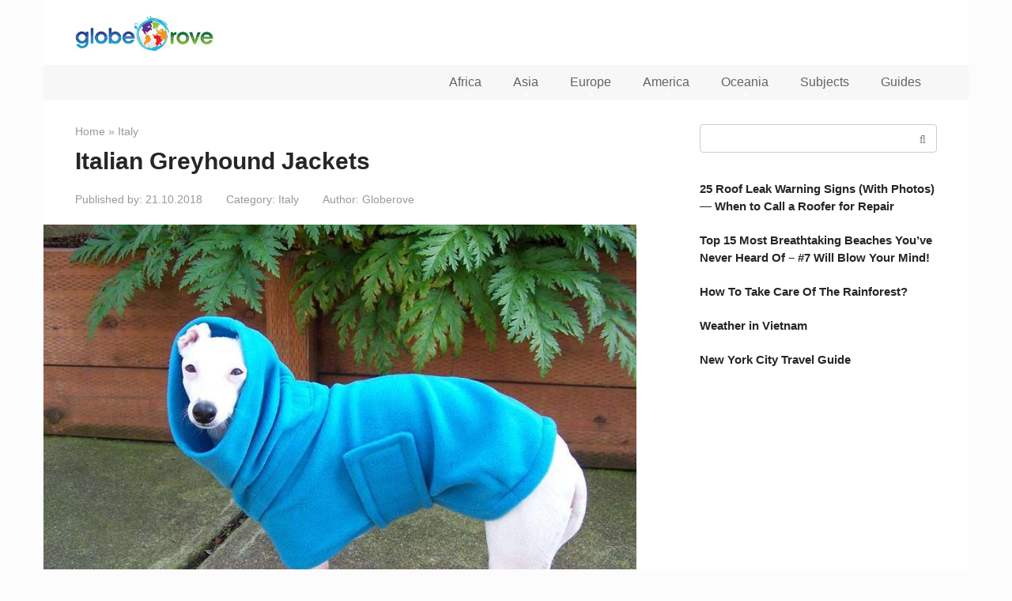

--- FILE ---
content_type: text/html; charset=UTF-8
request_url: https://globerove.com/italy/italian-greyhound-jackets/
body_size: 13306
content:
<!DOCTYPE html> <html lang="en-GB"> <head> <meta charset="UTF-8"> <meta name="viewport" content="width=device-width, initial-scale=1"> <meta name='robots' content='index, follow, max-image-preview:large, max-snippet:-1, max-video-preview:-1'/> <title>Italian Greyhound Jackets &#8226; Globerove.com</title> <meta name="description" content="Why should you get a jacket for your Italian Greyhound? For the same reason you get one for yourself! Keep reading for information on Italian Greyhound"/> <link rel="canonical" href="https://globerove.com/italy/italian-greyhound-jackets/"/> <meta name="twitter:label1" content="Written by"/> <meta name="twitter:data1" content="Globerove"/> <meta name="twitter:label2" content="Estimated reading time"/> <meta name="twitter:data2" content="2 minutes"/> <link rel="alternate" title="oEmbed (JSON)" type="application/json+oembed" href="https://globerove.com/wp-json/oembed/1.0/embed?url=https%3A%2F%2Fgloberove.com%2Fitaly%2Fitalian-greyhound-jackets%2F"/> <link rel="alternate" title="oEmbed (XML)" type="text/xml+oembed" href="https://globerove.com/wp-json/oembed/1.0/embed?url=https%3A%2F%2Fgloberove.com%2Fitaly%2Fitalian-greyhound-jackets%2F&#038;format=xml"/> <style id='wp-img-auto-sizes-contain-inline-css' type='text/css'> img:is([sizes=auto i],[sizes^="auto," i]){contain-intrinsic-size:3000px 1500px} /*# sourceURL=wp-img-auto-sizes-contain-inline-css */ </style> <style id='classic-theme-styles-inline-css' type='text/css'> /*! This file is auto-generated */ .wp-block-button__link{color:#fff;background-color:#32373c;border-radius:9999px;box-shadow:none;text-decoration:none;padding:calc(.667em + 2px) calc(1.333em + 2px);font-size:1.125em}.wp-block-file__button{background:#32373c;color:#fff;text-decoration:none} /*# sourceURL=/wp-includes/css/classic-themes.min.css */ </style> <link rel='stylesheet' id='ab-au-front-css' href='https://globerove.com/wp-content/plugins/ab-automatic-updates/css/front-style.css' media='all'/> <link rel='stylesheet' id='google-fonts-css' href='https://fonts.googleapis.com/css?family=Roboto%3A400%2C400i%2C700&#038;subset=cyrillic&#038;display=swap' media='all'/> <link rel='stylesheet' id='root-style-css' href='https://globerove.com/wp-content/themes/root/assets/css/style.min.css' media='all'/> <script type="text/javascript" src="https://globerove.com/wp-includes/js/jquery/jquery.min.js" id="jquery-core-js"></script> <link rel="https://api.w.org/" href="https://globerove.com/wp-json/"/><link rel="alternate" title="JSON" type="application/json" href="https://globerove.com/wp-json/wp/v2/posts/5938"/><style>.pseudo-clearfy-link { color: #008acf; cursor: pointer;}.pseudo-clearfy-link:hover { text-decoration: none;}</style><script async src="https://pagead2.googlesyndication.com/pagead/js/adsbygoogle.js?client=ca-pub-5324776592618464"
     crossorigin="anonymous"></script><style>.site-logotype {max-width:1000px}.site-logotype img {max-height:100px}.scrolltop {background-color:#cccccc}.scrolltop:after {color:#ffffff}.scrolltop {width:50px}.scrolltop {height:50px}.scrolltop:after {content:"\f077"}.entry-image:not(.entry-image--big) {margin-left:-20px}@media (min-width: 1200px) {.entry-image:not(.entry-image--big) {margin-left:-40px} }body {font-family:"Arial" ,"Helvetica Neue", Helvetica, Arial, sans-serif}@media (min-width: 576px) {body {font-size:17px} }@media (min-width: 576px) {body {line-height:1.5} }.site-title, .site-title a {font-family:"Arial" ,"Helvetica Neue", Helvetica, Arial, sans-serif}@media (min-width: 576px) {.site-title, .site-title a {font-size:28px} }@media (min-width: 576px) {.site-title, .site-title a {line-height:1.1} }.site-description {font-family:"Arial" ,"Helvetica Neue", Helvetica, Arial, sans-serif}@media (min-width: 576px) {.site-description {font-size:16px} }@media (min-width: 576px) {.site-description {line-height:1.5} }.top-menu {font-family:"Roboto" ,"Helvetica Neue", Helvetica, Arial, sans-serif}@media (min-width: 576px) {.top-menu {font-size:16px} }@media (min-width: 576px) {.top-menu {line-height:1.5} }.main-navigation ul li a, .main-navigation ul li .removed-link, .footer-navigation ul li a, .footer-navigation ul li .removed-link{font-family:"Arial" ,"Helvetica Neue", Helvetica, Arial, sans-serif}@media (min-width: 576px) {.main-navigation ul li a, .main-navigation ul li .removed-link, .footer-navigation ul li a, .footer-navigation ul li .removed-link {font-size: 16px} }@media (min-width: 576px) {.main-navigation ul li a, .main-navigation ul li .removed-link, .footer-navigation ul li a, .footer-navigation ul li .removed-link {line-height:1.5} }.h1, h1:not(.site-title) {font-weight:bold;}.h2, h2 {font-weight:bold;}.h3, h3 {font-weight:bold;}.h4, h4 {font-weight:bold;}.h5, h5 {font-weight:bold;}.h6, h6 {font-weight:bold;}.mob-hamburger span, .card-slider__category, .card-slider-container .swiper-pagination-bullet-active, .page-separator, .pagination .current, .pagination a.page-numbers:hover, .entry-content ul > li:before, .entry-content ul:not([class])>li:before, .entry-content ul.wp-block-list>li:before, .home-text ul:not([class])>li:before, .home-text ul.wp-block-list>li:before, .taxonomy-description ul:not([class])>li:before, .taxonomy-description ul.wp-block-list>li:before, .btn, .comment-respond .form-submit input, .contact-form .contact_submit, .page-links__item {background-color:#1b53d6}.spoiler-box, .entry-content ol li:before, .entry-content ol:not([class]) li:before, .entry-content ol.wp-block-list li:before, .home-text ol:not([class]) li:before, .home-text ol.wp-block-list li:before, .taxonomy-description ol:not([class]) li:before, .taxonomy-description ol.wp-block-list li:before, .mob-hamburger, .inp:focus, .search-form__text:focus, .entry-content blockquote:not(.wpremark), .comment-respond .comment-form-author input:focus, .comment-respond .comment-form-author textarea:focus, .comment-respond .comment-form-comment input:focus, .comment-respond .comment-form-comment textarea:focus, .comment-respond .comment-form-email input:focus, .comment-respond .comment-form-email textarea:focus, .comment-respond .comment-form-url input:focus, .comment-respond .comment-form-url textarea:focus {border-color:#1b53d6}.entry-content blockquote:before, .spoiler-box__title:after, .sidebar-navigation .menu-item-has-children:after, .star-rating--score-1:not(.hover) .star-rating-item:nth-child(1), .star-rating--score-2:not(.hover) .star-rating-item:nth-child(1), .star-rating--score-2:not(.hover) .star-rating-item:nth-child(2), .star-rating--score-3:not(.hover) .star-rating-item:nth-child(1), .star-rating--score-3:not(.hover) .star-rating-item:nth-child(2), .star-rating--score-3:not(.hover) .star-rating-item:nth-child(3), .star-rating--score-4:not(.hover) .star-rating-item:nth-child(1), .star-rating--score-4:not(.hover) .star-rating-item:nth-child(2), .star-rating--score-4:not(.hover) .star-rating-item:nth-child(3), .star-rating--score-4:not(.hover) .star-rating-item:nth-child(4), .star-rating--score-5:not(.hover) .star-rating-item:nth-child(1), .star-rating--score-5:not(.hover) .star-rating-item:nth-child(2), .star-rating--score-5:not(.hover) .star-rating-item:nth-child(3), .star-rating--score-5:not(.hover) .star-rating-item:nth-child(4), .star-rating--score-5:not(.hover) .star-rating-item:nth-child(5), .star-rating-item.hover {color:#1b53d6}body {color:#262626}a, .spanlink, .comment-reply-link, .pseudo-link, .root-pseudo-link {color:#262626}a:hover, a:focus, a:active, .spanlink:hover, .comment-reply-link:hover, .pseudo-link:hover {color:#e61313}.site-header {background-color:#ffffff}.site-header {color:#333333}.site-title, .site-title a {color:#1b53d6}.site-description, .site-description a {color:#666666}.top-menu ul li a {color:#333333}.main-navigation, .footer-navigation, .main-navigation ul li .sub-menu, .footer-navigation ul li .sub-menu {background-color:#f7f7f7}.main-navigation ul li a, .main-navigation ul li .removed-link, .footer-navigation ul li a, .footer-navigation ul li .removed-link {color:#636363}.site-content {background-color:#ffffff}.site-footer {background-color:#ffffff}.site-footer {color:#333333}</style><link rel="prefetch" href="https://globerove.com/wp-content/themes/root/fonts/fontawesome-webfont.ttf" as="font" crossorigin><link rel="preload" href="https://globerove.com/wp-content/uploads/2016/11/Italian-Greyhound-Jackets.jpg" as="image" crossorigin><style type="text/css" id="custom-background-css"> body.custom-background { background-color: #fcfcfc; } </style> <script async src="https://www.googletagmanager.com/gtag/js?id=G-Q7KXZK1CLY"></script> <script>
        window.dataLayer = window.dataLayer || [];
        function gtag(){dataLayer.push(arguments);}
        gtag('js', new Date());
        gtag('config', 'G-Q7KXZK1CLY', { 'send_page_view': true });
        </script> <link rel="icon" href="https://globerove.com/wp-content/uploads/2020/01/cropped-world-travel-logoB1-32x32.jpg" sizes="32x32"/> <link rel="icon" href="https://globerove.com/wp-content/uploads/2020/01/cropped-world-travel-logoB1-192x192.jpg" sizes="192x192"/> <link rel="apple-touch-icon" href="https://globerove.com/wp-content/uploads/2020/01/cropped-world-travel-logoB1-180x180.jpg"/> <meta name="msapplication-TileImage" content="https://globerove.com/wp-content/uploads/2020/01/cropped-world-travel-logoB1-270x270.jpg"/> <style type="text/css" id="wp-custom-css"> @media (min-width: 768px) { .entry-content { padding-left: 10px; } } @media (min-width: 1200px) { .content-area { width: 780px; } } .entry-content blockquote.check, .entry-content blockquote.danger, .entry-content blockquote.info, .entry-content blockquote.quote, .entry-content blockquote.warning, .taxonomy-description blockquote.check, .taxonomy-description blockquote.danger, .taxonomy-description blockquote.info, .taxonomy-description blockquote.quote, .taxonomy-description blockquote.warning { margin-left: -50px; } .b-share--post { padding: 20px; margin-bottom: 30px; border: 0px solid; } .entry-rating { margin-bottom: 2em; text-align: center; margin-top: 2em; } .site-branding { padding: 0px 20px 0px 0; } .main-navigation ul li a, .main-navigation ul li .removed-link, .footer-navigation ul li a, .footer-navigation ul li .removed-link { padding: 10px 20px; } #cat { width: 100%; border: 1px solid #d8d8d8; padding: 7px; border-radius: 4px; } body#tinymce.wp-editor { font-family: Arial, "Helvetica Neue", Helvetica, sans-serif; } .footer-info { flex: 1 0 100%; font-size: 70%; text-align: center; } .entry-content ol li::before { width: 34px; height: 34px; } .entry-content ul:not([class]) > li::before, .taxonomy-description ul:not([class]) > li::before { width: 10px; height: 10px; background: #e61313; border-radius: 5px; } .entry-rating { text-align: center; } .star-rating--score-5:not(.hover) .star-rating-item:nth-child(1), .star-rating--score-5:not(.hover) .star-rating-item:nth-child(2), .star-rating--score-5:not(.hover) .star-rating-item:nth-child(3), .star-rating--score-5:not(.hover) .star-rating-item:nth-child(4), .star-rating--score-5:not(.hover) .star-rating-item:nth-child(5) { color: #f2720c; } .star-rating-item.hover { color: #f2720c; } .mob-hamburger { top: 9px; border-color: #2a2a2a; } pre { font-size:0.8em; line-height: 0.8; text-align: right; } .entry-content ol:not([class]) li:before, .taxonomy-description ol:not([class]) li:before { width: 30px; height: 30px; border: 2px solid #e52510; } .entry-image { margin: 0px 30px 15px -20px; float: left; } .wp-caption { margin-bottom: 1.5em !important; } @media (min-width:576px) { .alignleft { float:left; margin:0 25px 15px 0!important } } .entry-content h2, .entry-content h3, .entry-content h4, .entry-content h5, .home-text h2, .home-text h3, .home-text h4, .home-text h5, .taxonomy-description h2, .taxonomy-description h3, .taxonomy-description h4, .taxonomy-description h5 { margin: 1.5em 0 1em; } ins.adsbygoogle[data-ad-status="unfilled"] { display: none !important; } .entry-image { float: unset; } .jps-links.jps-l.jps-prev-wrapper { display: none; } .jps-links.jps-r.n2.jps-next-wrapper { display: block; width: 100%; } .jps_zipper.jps-next, .jps_zipper.jps-prev { padding: 8px 50px; border-radius: 30px !important; font-size: 22px !important; font-weight: bold !important; } .jps-wrap-content, .jps-wrap-content .jps-the-content, .jps-wrap-content .jps-the-content nav.jps-slider-nav, .jps-wrap-content .jps-the-content .jps-content { padding-bottom: 30px; padding-top: 30px; } .jps-next.jps_zipper { display: block; } .jps_zipper.jps-next:hover, .jps_zipper.jps-prev:hover { background-color: #000 !important; border: 1px solid #fff !important; } .jps-slider-nav > a.jps-links { width: 100% !important; } .jps-wrap-content, .jps-wrap-content .jps-the-content, .jps-wrap-content .jps-the-content nav.jps-slider-nav, .jps-wrap-content .jps-the-content .jps-content { padding-top: 0px; } .entry-excerpt { display: none; } .jps-slide-count { padding-bottom: 30px; display: block!important; } .jps-slide-count { font-size: 24px!important; font-weight: 700!important; } .jps-slide-count .jps_oo { font-size: 24px!important; font-style: normal!important; font-weight: 700!important; margin: 0 4px!important; } .jps_page_label { font-size: 22px; padding-right: 5px; } .jps-bottom-nav.jps-slider-nav { border-top: 0px solid #eee!important; } .mob-hamburger span, .card-slider__category, .card-slider-container .swiper-pagination-bullet-active, .page-separator, .pagination .current, .pagination a.page-numbers:hover, .entry-content ul > li:before, .entry-content ul:not([class])>li:before, .taxonomy-description ul:not([class])>li:before, .btn, .comment-respond .form-submit input, .contact-form .contact_submit, .page-links__item { background-color: #ececec; } .page-separator { height: 1px; } .jps_zipper.jps-next, .jps_zipper.jps-prev, .jps_zipper .jps-slide-count .jps_cc, .jps_zipper .jps-slide-count .jps_tt { background-color: #ff4100!important; color: #fff !important; } .jps-prev.jps_zipper { display: none !important; } .post-page-numbers.jps-next-wrapper { width: 100%; } nav.jps-slider-nav.jps-bb.jps-bottom-nav.jps-clearfix.jps_zipper.jps-2 { padding-top: 20px !important; padding-bottom: 40px !important; } @media (min-width: 992px) { .site-logotype { float: left; margin-left: 0; margin: 20px 20px 10px 0px; max-width: 180px !important; } } @media (min-width: 992px) { #site-navigation.main-navigation .main-navigation-inner{ display: flex !important; align-items: center; width: 100% !important; } #site-navigation.main-navigation .menu-top_menu-container{ display: flex !important; flex: 1 1 auto !important; justify-content: flex-end !important; width: 100% !important; } #site-navigation.main-navigation ul#header_menu{ display: flex !important; justify-content: flex-end !important; width: 100% !important; margin: 0 !important; padding: 0 !important; } #site-navigation.main-navigation ul#header_menu > li{ float: none !important; } } @media (min-width: 992px) { .footer-navigation .main-navigation-inner{ display: flex !important; justify-content: flex-end !important; width: 100% !important; } .footer-navigation .menu-bottom_menu-container{ display: flex !important; justify-content: flex-end !important; width: 100% !important; } .footer-navigation ul#footer_menu{ display: flex !important; justify-content: flex-end !important; align-items: center !important; width: 100% !important; margin: 0 !important; padding: 0 !important; gap: 18px; } .footer-navigation ul#footer_menu > li{ float: none !important; } } .entry-content img { display:block; max-width:100%; height:auto; margin:0 auto 14px; } @media (min-width: 992px){ .entry-content img{ width:100%; max-width: 980px; height: 62vh; object-fit: cover; object-position: center; } } /* Mobile only */ @media (max-width: 767px) { .site-logotype { max-width: 180px; margin-top: 20px; margin-bottom: 0px; } .mob-hamburger { top: 30px; border-color: #3333331a; } .entry-title { font-size: 22px; } } body.sidebar-none .entry-content { max-width: 770px; } </style> <style id='global-styles-inline-css' type='text/css'>
:root{--wp--preset--aspect-ratio--square: 1;--wp--preset--aspect-ratio--4-3: 4/3;--wp--preset--aspect-ratio--3-4: 3/4;--wp--preset--aspect-ratio--3-2: 3/2;--wp--preset--aspect-ratio--2-3: 2/3;--wp--preset--aspect-ratio--16-9: 16/9;--wp--preset--aspect-ratio--9-16: 9/16;--wp--preset--color--black: #000000;--wp--preset--color--cyan-bluish-gray: #abb8c3;--wp--preset--color--white: #ffffff;--wp--preset--color--pale-pink: #f78da7;--wp--preset--color--vivid-red: #cf2e2e;--wp--preset--color--luminous-vivid-orange: #ff6900;--wp--preset--color--luminous-vivid-amber: #fcb900;--wp--preset--color--light-green-cyan: #7bdcb5;--wp--preset--color--vivid-green-cyan: #00d084;--wp--preset--color--pale-cyan-blue: #8ed1fc;--wp--preset--color--vivid-cyan-blue: #0693e3;--wp--preset--color--vivid-purple: #9b51e0;--wp--preset--gradient--vivid-cyan-blue-to-vivid-purple: linear-gradient(135deg,rgb(6,147,227) 0%,rgb(155,81,224) 100%);--wp--preset--gradient--light-green-cyan-to-vivid-green-cyan: linear-gradient(135deg,rgb(122,220,180) 0%,rgb(0,208,130) 100%);--wp--preset--gradient--luminous-vivid-amber-to-luminous-vivid-orange: linear-gradient(135deg,rgb(252,185,0) 0%,rgb(255,105,0) 100%);--wp--preset--gradient--luminous-vivid-orange-to-vivid-red: linear-gradient(135deg,rgb(255,105,0) 0%,rgb(207,46,46) 100%);--wp--preset--gradient--very-light-gray-to-cyan-bluish-gray: linear-gradient(135deg,rgb(238,238,238) 0%,rgb(169,184,195) 100%);--wp--preset--gradient--cool-to-warm-spectrum: linear-gradient(135deg,rgb(74,234,220) 0%,rgb(151,120,209) 20%,rgb(207,42,186) 40%,rgb(238,44,130) 60%,rgb(251,105,98) 80%,rgb(254,248,76) 100%);--wp--preset--gradient--blush-light-purple: linear-gradient(135deg,rgb(255,206,236) 0%,rgb(152,150,240) 100%);--wp--preset--gradient--blush-bordeaux: linear-gradient(135deg,rgb(254,205,165) 0%,rgb(254,45,45) 50%,rgb(107,0,62) 100%);--wp--preset--gradient--luminous-dusk: linear-gradient(135deg,rgb(255,203,112) 0%,rgb(199,81,192) 50%,rgb(65,88,208) 100%);--wp--preset--gradient--pale-ocean: linear-gradient(135deg,rgb(255,245,203) 0%,rgb(182,227,212) 50%,rgb(51,167,181) 100%);--wp--preset--gradient--electric-grass: linear-gradient(135deg,rgb(202,248,128) 0%,rgb(113,206,126) 100%);--wp--preset--gradient--midnight: linear-gradient(135deg,rgb(2,3,129) 0%,rgb(40,116,252) 100%);--wp--preset--font-size--small: 13px;--wp--preset--font-size--medium: 20px;--wp--preset--font-size--large: 36px;--wp--preset--font-size--x-large: 42px;--wp--preset--spacing--20: 0.44rem;--wp--preset--spacing--30: 0.67rem;--wp--preset--spacing--40: 1rem;--wp--preset--spacing--50: 1.5rem;--wp--preset--spacing--60: 2.25rem;--wp--preset--spacing--70: 3.38rem;--wp--preset--spacing--80: 5.06rem;--wp--preset--shadow--natural: 6px 6px 9px rgba(0, 0, 0, 0.2);--wp--preset--shadow--deep: 12px 12px 50px rgba(0, 0, 0, 0.4);--wp--preset--shadow--sharp: 6px 6px 0px rgba(0, 0, 0, 0.2);--wp--preset--shadow--outlined: 6px 6px 0px -3px rgb(255, 255, 255), 6px 6px rgb(0, 0, 0);--wp--preset--shadow--crisp: 6px 6px 0px rgb(0, 0, 0);}:where(.is-layout-flex){gap: 0.5em;}:where(.is-layout-grid){gap: 0.5em;}body .is-layout-flex{display: flex;}.is-layout-flex{flex-wrap: wrap;align-items: center;}.is-layout-flex > :is(*, div){margin: 0;}body .is-layout-grid{display: grid;}.is-layout-grid > :is(*, div){margin: 0;}:where(.wp-block-columns.is-layout-flex){gap: 2em;}:where(.wp-block-columns.is-layout-grid){gap: 2em;}:where(.wp-block-post-template.is-layout-flex){gap: 1.25em;}:where(.wp-block-post-template.is-layout-grid){gap: 1.25em;}.has-black-color{color: var(--wp--preset--color--black) !important;}.has-cyan-bluish-gray-color{color: var(--wp--preset--color--cyan-bluish-gray) !important;}.has-white-color{color: var(--wp--preset--color--white) !important;}.has-pale-pink-color{color: var(--wp--preset--color--pale-pink) !important;}.has-vivid-red-color{color: var(--wp--preset--color--vivid-red) !important;}.has-luminous-vivid-orange-color{color: var(--wp--preset--color--luminous-vivid-orange) !important;}.has-luminous-vivid-amber-color{color: var(--wp--preset--color--luminous-vivid-amber) !important;}.has-light-green-cyan-color{color: var(--wp--preset--color--light-green-cyan) !important;}.has-vivid-green-cyan-color{color: var(--wp--preset--color--vivid-green-cyan) !important;}.has-pale-cyan-blue-color{color: var(--wp--preset--color--pale-cyan-blue) !important;}.has-vivid-cyan-blue-color{color: var(--wp--preset--color--vivid-cyan-blue) !important;}.has-vivid-purple-color{color: var(--wp--preset--color--vivid-purple) !important;}.has-black-background-color{background-color: var(--wp--preset--color--black) !important;}.has-cyan-bluish-gray-background-color{background-color: var(--wp--preset--color--cyan-bluish-gray) !important;}.has-white-background-color{background-color: var(--wp--preset--color--white) !important;}.has-pale-pink-background-color{background-color: var(--wp--preset--color--pale-pink) !important;}.has-vivid-red-background-color{background-color: var(--wp--preset--color--vivid-red) !important;}.has-luminous-vivid-orange-background-color{background-color: var(--wp--preset--color--luminous-vivid-orange) !important;}.has-luminous-vivid-amber-background-color{background-color: var(--wp--preset--color--luminous-vivid-amber) !important;}.has-light-green-cyan-background-color{background-color: var(--wp--preset--color--light-green-cyan) !important;}.has-vivid-green-cyan-background-color{background-color: var(--wp--preset--color--vivid-green-cyan) !important;}.has-pale-cyan-blue-background-color{background-color: var(--wp--preset--color--pale-cyan-blue) !important;}.has-vivid-cyan-blue-background-color{background-color: var(--wp--preset--color--vivid-cyan-blue) !important;}.has-vivid-purple-background-color{background-color: var(--wp--preset--color--vivid-purple) !important;}.has-black-border-color{border-color: var(--wp--preset--color--black) !important;}.has-cyan-bluish-gray-border-color{border-color: var(--wp--preset--color--cyan-bluish-gray) !important;}.has-white-border-color{border-color: var(--wp--preset--color--white) !important;}.has-pale-pink-border-color{border-color: var(--wp--preset--color--pale-pink) !important;}.has-vivid-red-border-color{border-color: var(--wp--preset--color--vivid-red) !important;}.has-luminous-vivid-orange-border-color{border-color: var(--wp--preset--color--luminous-vivid-orange) !important;}.has-luminous-vivid-amber-border-color{border-color: var(--wp--preset--color--luminous-vivid-amber) !important;}.has-light-green-cyan-border-color{border-color: var(--wp--preset--color--light-green-cyan) !important;}.has-vivid-green-cyan-border-color{border-color: var(--wp--preset--color--vivid-green-cyan) !important;}.has-pale-cyan-blue-border-color{border-color: var(--wp--preset--color--pale-cyan-blue) !important;}.has-vivid-cyan-blue-border-color{border-color: var(--wp--preset--color--vivid-cyan-blue) !important;}.has-vivid-purple-border-color{border-color: var(--wp--preset--color--vivid-purple) !important;}.has-vivid-cyan-blue-to-vivid-purple-gradient-background{background: var(--wp--preset--gradient--vivid-cyan-blue-to-vivid-purple) !important;}.has-light-green-cyan-to-vivid-green-cyan-gradient-background{background: var(--wp--preset--gradient--light-green-cyan-to-vivid-green-cyan) !important;}.has-luminous-vivid-amber-to-luminous-vivid-orange-gradient-background{background: var(--wp--preset--gradient--luminous-vivid-amber-to-luminous-vivid-orange) !important;}.has-luminous-vivid-orange-to-vivid-red-gradient-background{background: var(--wp--preset--gradient--luminous-vivid-orange-to-vivid-red) !important;}.has-very-light-gray-to-cyan-bluish-gray-gradient-background{background: var(--wp--preset--gradient--very-light-gray-to-cyan-bluish-gray) !important;}.has-cool-to-warm-spectrum-gradient-background{background: var(--wp--preset--gradient--cool-to-warm-spectrum) !important;}.has-blush-light-purple-gradient-background{background: var(--wp--preset--gradient--blush-light-purple) !important;}.has-blush-bordeaux-gradient-background{background: var(--wp--preset--gradient--blush-bordeaux) !important;}.has-luminous-dusk-gradient-background{background: var(--wp--preset--gradient--luminous-dusk) !important;}.has-pale-ocean-gradient-background{background: var(--wp--preset--gradient--pale-ocean) !important;}.has-electric-grass-gradient-background{background: var(--wp--preset--gradient--electric-grass) !important;}.has-midnight-gradient-background{background: var(--wp--preset--gradient--midnight) !important;}.has-small-font-size{font-size: var(--wp--preset--font-size--small) !important;}.has-medium-font-size{font-size: var(--wp--preset--font-size--medium) !important;}.has-large-font-size{font-size: var(--wp--preset--font-size--large) !important;}.has-x-large-font-size{font-size: var(--wp--preset--font-size--x-large) !important;}
/*# sourceURL=global-styles-inline-css */
</style>
</head> <body class="wp-singular post-template-default single single-post postid-5938 single-format-standard custom-background wp-theme-root "> <div id="page" class="site"> <a class="skip-link screen-reader-text" href="#main"><!--noindex-->Skip to content<!--/noindex--></a> <header id="masthead" class="site-header container" itemscope itemtype="http://schema.org/WPHeader"> <div class="site-header-inner "> <div class="site-branding"> <div class="site-logotype"><a href="https://globerove.com/"><img src="https://globerove.com/wp-content/uploads/2020/01/world-travel-guide.jpg" width="293" height="74" alt="Globerove.com"></a></div> </div><!-- .site-branding --> <div class="mob-hamburger"><span></span></div> </div><!--.site-header-inner--> </header><!-- #masthead --> <nav id="site-navigation" class="main-navigation container" itemscope itemtype="http://schema.org/SiteNavigationElement"> <div class="main-navigation-inner container"> <div class="menu-top_menu-container"><ul id="header_menu" class="menu"><li id="menu-item-16147" class="menu-item menu-item-type-taxonomy menu-item-object-category menu-item-has-children menu-item-16147"><a href="https://globerove.com/africa/">Africa</a> <ul class="sub-menu"> <li id="menu-item-10902" class="menu-item menu-item-type-taxonomy menu-item-object-category menu-item-10902"><a href="https://globerove.com/algeria/">Algeria</a></li> <li id="menu-item-10903" class="menu-item menu-item-type-taxonomy menu-item-object-category menu-item-10903"><a href="https://globerove.com/egypt/">Egypt</a></li> <li id="menu-item-16148" class="menu-item menu-item-type-taxonomy menu-item-object-category menu-item-16148"><a href="https://globerove.com/ghana/">Ghana</a></li> <li id="menu-item-10904" class="menu-item menu-item-type-taxonomy menu-item-object-category menu-item-10904"><a href="https://globerove.com/south-africa/">South Africa</a></li> </ul> </li> <li id="menu-item-10906" class="menu-item menu-item-type-custom menu-item-object-custom menu-item-has-children menu-item-10906"><a>Asia</a> <ul class="sub-menu"> <li id="menu-item-11023" class="menu-item menu-item-type-custom menu-item-object-custom menu-item-has-children menu-item-11023"><a>Asia A-J</a> <ul class="sub-menu"> <li id="menu-item-10907" class="menu-item menu-item-type-taxonomy menu-item-object-category menu-item-10907"><a href="https://globerove.com/afghanistan/">Afghanistan</a></li> <li id="menu-item-10908" class="menu-item menu-item-type-taxonomy menu-item-object-category menu-item-10908"><a href="https://globerove.com/burma/">Burma</a></li> <li id="menu-item-10946" class="menu-item menu-item-type-taxonomy menu-item-object-category menu-item-10946"><a href="https://globerove.com/cambodia/">Cambodia</a></li> <li id="menu-item-10947" class="menu-item menu-item-type-taxonomy menu-item-object-category menu-item-10947"><a href="https://globerove.com/china/">China</a></li> <li id="menu-item-10948" class="menu-item menu-item-type-taxonomy menu-item-object-category menu-item-10948"><a href="https://globerove.com/india/">India</a></li> <li id="menu-item-16619" class="menu-item menu-item-type-taxonomy menu-item-object-category menu-item-16619"><a href="https://globerove.com/indonesia/">Indonesia</a></li> <li id="menu-item-10949" class="menu-item menu-item-type-taxonomy menu-item-object-category menu-item-10949"><a href="https://globerove.com/iran/">Iran</a></li> <li id="menu-item-10950" class="menu-item menu-item-type-taxonomy menu-item-object-category menu-item-10950"><a href="https://globerove.com/japan/">Japan</a></li> </ul> </li> <li id="menu-item-11024" class="menu-item menu-item-type-custom menu-item-object-custom menu-item-has-children menu-item-11024"><a>Asia K-Z</a> <ul class="sub-menu"> <li id="menu-item-10952" class="menu-item menu-item-type-taxonomy menu-item-object-category menu-item-10952"><a href="https://globerove.com/nepal/">Nepal</a></li> <li id="menu-item-10953" class="menu-item menu-item-type-taxonomy menu-item-object-category menu-item-10953"><a href="https://globerove.com/pakistan/">Pakistan</a></li> <li id="menu-item-10954" class="menu-item menu-item-type-taxonomy menu-item-object-category menu-item-10954"><a href="https://globerove.com/south-korea/">South Korea</a></li> <li id="menu-item-10955" class="menu-item menu-item-type-taxonomy menu-item-object-category menu-item-10955"><a href="https://globerove.com/thailand/">Thailand</a></li> <li id="menu-item-10956" class="menu-item menu-item-type-taxonomy menu-item-object-category menu-item-10956"><a href="https://globerove.com/turkey/">Turkey</a></li> <li id="menu-item-17158" class="menu-item menu-item-type-taxonomy menu-item-object-category menu-item-17158"><a href="https://globerove.com/vietnam/">Vietnam</a></li> </ul> </li> </ul> </li> <li id="menu-item-10957" class="menu-item menu-item-type-custom menu-item-object-custom menu-item-has-children menu-item-10957"><a>Europe</a> <ul class="sub-menu"> <li id="menu-item-11021" class="menu-item menu-item-type-custom menu-item-object-custom menu-item-has-children menu-item-11021"><a>Europe A-H</a> <ul class="sub-menu"> <li id="menu-item-16851" class="menu-item menu-item-type-taxonomy menu-item-object-category menu-item-16851"><a href="https://globerove.com/andorra/">Andorra</a></li> <li id="menu-item-10959" class="menu-item menu-item-type-taxonomy menu-item-object-category menu-item-10959"><a href="https://globerove.com/austria/">Austria</a></li> <li id="menu-item-10960" class="menu-item menu-item-type-taxonomy menu-item-object-category menu-item-10960"><a href="https://globerove.com/belgium/">Belgium</a></li> <li id="menu-item-10961" class="menu-item menu-item-type-taxonomy menu-item-object-category menu-item-10961"><a href="https://globerove.com/bulgaria/">Bulgaria</a></li> <li id="menu-item-10962" class="menu-item menu-item-type-taxonomy menu-item-object-category menu-item-10962"><a href="https://globerove.com/croatia/">Croatia</a></li> <li id="menu-item-10963" class="menu-item menu-item-type-taxonomy menu-item-object-category menu-item-10963"><a href="https://globerove.com/cyprus/">Cyprus</a></li> <li id="menu-item-10964" class="menu-item menu-item-type-taxonomy menu-item-object-category menu-item-10964"><a href="https://globerove.com/denmark/">Denmark</a></li> <li id="menu-item-10965" class="menu-item menu-item-type-taxonomy menu-item-object-category menu-item-10965"><a href="https://globerove.com/england/">England</a></li> <li id="menu-item-10966" class="menu-item menu-item-type-taxonomy menu-item-object-category menu-item-10966"><a href="https://globerove.com/france/">France</a></li> <li id="menu-item-10967" class="menu-item menu-item-type-taxonomy menu-item-object-category menu-item-10967"><a href="https://globerove.com/germany/">Germany</a></li> <li id="menu-item-10968" class="menu-item menu-item-type-taxonomy menu-item-object-category menu-item-10968"><a href="https://globerove.com/greece/">Greece</a></li> <li id="menu-item-10969" class="menu-item menu-item-type-taxonomy menu-item-object-category menu-item-10969"><a href="https://globerove.com/hungary/">Hungary</a></li> </ul> </li> <li id="menu-item-11022" class="menu-item menu-item-type-custom menu-item-object-custom menu-item-has-children menu-item-11022"><a>Europe I-Z</a> <ul class="sub-menu"> <li id="menu-item-10971" class="menu-item menu-item-type-taxonomy menu-item-object-category menu-item-10971"><a href="https://globerove.com/iceland/">Iceland</a></li> <li id="menu-item-10972" class="menu-item menu-item-type-taxonomy menu-item-object-category menu-item-10972"><a href="https://globerove.com/ireland/">Ireland</a></li> <li id="menu-item-10973" class="menu-item menu-item-type-taxonomy menu-item-object-category current-post-ancestor current-menu-parent current-post-parent menu-item-10973"><a href="https://globerove.com/italy/">Italy</a></li> <li id="menu-item-10974" class="menu-item menu-item-type-taxonomy menu-item-object-category menu-item-10974"><a href="https://globerove.com/norway/">Norway</a></li> <li id="menu-item-10975" class="menu-item menu-item-type-taxonomy menu-item-object-category menu-item-10975"><a href="https://globerove.com/portugal/">Portugal</a></li> <li id="menu-item-10976" class="menu-item menu-item-type-taxonomy menu-item-object-category menu-item-10976"><a href="https://globerove.com/russia/">Russia</a></li> <li id="menu-item-10977" class="menu-item menu-item-type-taxonomy menu-item-object-category menu-item-10977"><a href="https://globerove.com/spain/">Spain</a></li> <li id="menu-item-10978" class="menu-item menu-item-type-taxonomy menu-item-object-category menu-item-10978"><a href="https://globerove.com/sweden/">Sweden</a></li> <li id="menu-item-10979" class="menu-item menu-item-type-taxonomy menu-item-object-category menu-item-10979"><a href="https://globerove.com/switzerland/">Switzerland</a></li> <li id="menu-item-10980" class="menu-item menu-item-type-taxonomy menu-item-object-category menu-item-10980"><a href="https://globerove.com/wales/">Wales</a></li> </ul> </li> </ul> </li> <li id="menu-item-11025" class="menu-item menu-item-type-custom menu-item-object-custom menu-item-has-children menu-item-11025"><a>America</a> <ul class="sub-menu"> <li id="menu-item-10981" class="menu-item menu-item-type-custom menu-item-object-custom menu-item-has-children menu-item-10981"><a>North America</a> <ul class="sub-menu"> <li id="menu-item-10982" class="menu-item menu-item-type-taxonomy menu-item-object-category menu-item-10982"><a href="https://globerove.com/bahamas/">Bahamas</a></li> <li id="menu-item-10983" class="menu-item menu-item-type-taxonomy menu-item-object-category menu-item-10983"><a href="https://globerove.com/canada/">Canada</a></li> <li id="menu-item-10984" class="menu-item menu-item-type-taxonomy menu-item-object-category menu-item-10984"><a href="https://globerove.com/costarica/">Costa Rica</a></li> <li id="menu-item-10985" class="menu-item menu-item-type-taxonomy menu-item-object-category menu-item-10985"><a href="https://globerove.com/cuba/">Cuba</a></li> <li id="menu-item-10986" class="menu-item menu-item-type-taxonomy menu-item-object-category menu-item-10986"><a href="https://globerove.com/jamaica/">Jamaica</a></li> <li id="menu-item-10987" class="menu-item menu-item-type-taxonomy menu-item-object-category menu-item-10987"><a href="https://globerove.com/mexico/">Mexico</a></li> <li id="menu-item-10988" class="menu-item menu-item-type-taxonomy menu-item-object-category menu-item-10988"><a href="https://globerove.com/usa/">USA</a></li> </ul> </li> <li id="menu-item-10989" class="menu-item menu-item-type-custom menu-item-object-custom menu-item-has-children menu-item-10989"><a>South America</a> <ul class="sub-menu"> <li id="menu-item-10990" class="menu-item menu-item-type-taxonomy menu-item-object-category menu-item-10990"><a href="https://globerove.com/argentina/">Argentina</a></li> <li id="menu-item-10991" class="menu-item menu-item-type-taxonomy menu-item-object-category menu-item-10991"><a href="https://globerove.com/brazil/">Brazil</a></li> <li id="menu-item-10992" class="menu-item menu-item-type-taxonomy menu-item-object-category menu-item-10992"><a href="https://globerove.com/chile/">Chile</a></li> <li id="menu-item-10993" class="menu-item menu-item-type-taxonomy menu-item-object-category menu-item-10993"><a href="https://globerove.com/colombia/">Colombia</a></li> <li id="menu-item-10994" class="menu-item menu-item-type-taxonomy menu-item-object-category menu-item-10994"><a href="https://globerove.com/peru/">Peru</a></li> </ul> </li> </ul> </li> <li id="menu-item-10995" class="menu-item menu-item-type-custom menu-item-object-custom menu-item-has-children menu-item-10995"><a>Oceania</a> <ul class="sub-menu"> <li id="menu-item-10996" class="menu-item menu-item-type-taxonomy menu-item-object-category menu-item-10996"><a href="https://globerove.com/australia/">Australia</a></li> <li id="menu-item-16066" class="menu-item menu-item-type-taxonomy menu-item-object-category menu-item-16066"><a href="https://globerove.com/antarctica/">Antarctica</a></li> </ul> </li> <li id="menu-item-11020" class="menu-item menu-item-type-custom menu-item-object-custom menu-item-has-children menu-item-11020"><a>Subjects</a> <ul class="sub-menu"> <li id="menu-item-11026" class="menu-item menu-item-type-taxonomy menu-item-object-category current-post-ancestor menu-item-has-children menu-item-11026"><a href="https://globerove.com/animals/">Animals</a> <ul class="sub-menu"> <li id="menu-item-11027" class="menu-item menu-item-type-taxonomy menu-item-object-category menu-item-11027"><a href="https://globerove.com/animals/birds/">Birds</a></li> <li id="menu-item-11028" class="menu-item menu-item-type-taxonomy menu-item-object-category current-post-ancestor current-menu-parent current-post-parent menu-item-11028"><a href="https://globerove.com/animals/dogs/">Dogs</a></li> </ul> </li> <li id="menu-item-11119" class="menu-item menu-item-type-taxonomy menu-item-object-category menu-item-has-children menu-item-11119"><a href="https://globerove.com/collectables/">Collectables</a> <ul class="sub-menu"> <li id="menu-item-11078" class="menu-item menu-item-type-taxonomy menu-item-object-category menu-item-11078"><a href="https://globerove.com/collectables/antiques/">Antiques</a></li> <li id="menu-item-11101" class="menu-item menu-item-type-taxonomy menu-item-object-category menu-item-11101"><a href="https://globerove.com/autos/">Autos</a></li> <li id="menu-item-11112" class="menu-item menu-item-type-taxonomy menu-item-object-category menu-item-11112"><a href="https://globerove.com/coins/">Coins</a></li> <li id="menu-item-11114" class="menu-item menu-item-type-taxonomy menu-item-object-category menu-item-11114"><a href="https://globerove.com/jewelry/">Jewelry</a></li> <li id="menu-item-11116" class="menu-item menu-item-type-taxonomy menu-item-object-category menu-item-11116"><a href="https://globerove.com/stamps/">Stamps</a></li> </ul> </li> <li id="menu-item-11117" class="menu-item menu-item-type-taxonomy menu-item-object-category menu-item-has-children menu-item-11117"><a href="https://globerove.com/cuisine/">Cuisine</a> <ul class="sub-menu"> <li id="menu-item-11118" class="menu-item menu-item-type-taxonomy menu-item-object-category menu-item-11118"><a href="https://globerove.com/coffee/">Coffee</a></li> </ul> </li> <li id="menu-item-11123" class="menu-item menu-item-type-custom menu-item-object-custom menu-item-has-children menu-item-11123"><a>Culture</a> <ul class="sub-menu"> <li id="menu-item-11124" class="menu-item menu-item-type-taxonomy menu-item-object-category menu-item-11124"><a href="https://globerove.com/art/">Art</a></li> <li id="menu-item-11131" class="menu-item menu-item-type-taxonomy menu-item-object-category menu-item-11131"><a href="https://globerove.com/architecture/">Architecture</a></li> <li id="menu-item-11132" class="menu-item menu-item-type-taxonomy menu-item-object-category menu-item-11132"><a href="https://globerove.com/clothing/">Clothing</a></li> <li id="menu-item-11135" class="menu-item menu-item-type-taxonomy menu-item-object-category menu-item-11135"><a href="https://globerove.com/dance/">Dance</a></li> <li id="menu-item-11136" class="menu-item menu-item-type-taxonomy menu-item-object-category menu-item-11136"><a href="https://globerove.com/festivals/">Festivals</a></li> <li id="menu-item-11137" class="menu-item menu-item-type-taxonomy menu-item-object-category menu-item-11137"><a href="https://globerove.com/languages/">Languages</a></li> <li id="menu-item-11138" class="menu-item menu-item-type-taxonomy menu-item-object-category menu-item-11138"><a href="https://globerove.com/music/">Music</a></li> <li id="menu-item-11139" class="menu-item menu-item-type-taxonomy menu-item-object-category menu-item-11139"><a href="https://globerove.com/weddings/">Weddings</a></li> </ul> </li> <li id="menu-item-16031" class="menu-item menu-item-type-custom menu-item-object-custom menu-item-has-children menu-item-16031"><a href="#">Home</a> <ul class="sub-menu"> <li id="menu-item-16032" class="menu-item menu-item-type-taxonomy menu-item-object-category menu-item-16032"><a href="https://globerove.com/furniture/">Furniture</a></li> </ul> </li> <li id="menu-item-16034" class="menu-item menu-item-type-taxonomy menu-item-object-category menu-item-16034"><a href="https://globerove.com/horticulture/">Horticulture</a></li> <li id="menu-item-16035" class="menu-item menu-item-type-taxonomy menu-item-object-category menu-item-16035"><a href="https://globerove.com/military/">Military</a></li> <li id="menu-item-16040" class="menu-item menu-item-type-custom menu-item-object-custom menu-item-has-children menu-item-16040"><a href="#">Sports</a> <ul class="sub-menu"> <li id="menu-item-16037" class="menu-item menu-item-type-taxonomy menu-item-object-category menu-item-16037"><a href="https://globerove.com/fishing/">Fishing</a></li> <li id="menu-item-16038" class="menu-item menu-item-type-taxonomy menu-item-object-category menu-item-16038"><a href="https://globerove.com/sports/diving/">Diving</a></li> <li id="menu-item-16039" class="menu-item menu-item-type-taxonomy menu-item-object-category menu-item-16039"><a href="https://globerove.com/sports/skiing-sports/">Skiing</a></li> </ul> </li> <li id="menu-item-16041" class="menu-item menu-item-type-custom menu-item-object-custom menu-item-has-children menu-item-16041"><a href="#">Spirituality</a> <ul class="sub-menu"> <li id="menu-item-16042" class="menu-item menu-item-type-taxonomy menu-item-object-category menu-item-16042"><a href="https://globerove.com/religion/">Religion</a></li> </ul> </li> <li id="menu-item-16043" class="menu-item menu-item-type-taxonomy menu-item-object-category menu-item-has-children menu-item-16043"><a href="https://globerove.com/travel/">Travel</a> <ul class="sub-menu"> <li id="menu-item-16044" class="menu-item menu-item-type-taxonomy menu-item-object-category menu-item-16044"><a href="https://globerove.com/travel/sightseeing-travel/">Sightseeing</a></li> </ul> </li> </ul> </li> <li id="menu-item-17007" class="menu-item menu-item-type-taxonomy menu-item-object-category menu-item-17007"><a href="https://globerove.com/guides/">Guides</a></li> </ul></div> </div><!--.main-navigation-inner--> </nav><!-- #site-navigation --> <div id="content" class="site-content container"> <div itemscope itemtype="http://schema.org/Article"> <div id="primary" class="content-area"> <main id="main" class="site-main"> <div class="breadcrumb" itemscope itemtype="http://schema.org/BreadcrumbList"><span class="breadcrumb-item" itemprop="itemListElement" itemscope itemtype="http://schema.org/ListItem"><a href="https://globerove.com/" itemprop="item"><span itemprop="name">Home</span></a><meta itemprop="position" content="0"></span> <span class="breadcrumb-separator">»</span> <span class="breadcrumb-item" itemprop="itemListElement" itemscope itemtype="http://schema.org/ListItem"><a href="https://globerove.com/italy/" itemprop="item"><span itemprop="name">Italy</span></a><meta itemprop="position" content="1"></span></div> <article id="post-5938" class="post-5938 post type-post status-publish format-standard has-post-thumbnail category-dogs category-italian-greyhounds category-italy tag-animals tag-dog tag-dog-supplies tag-pets"> <header class="entry-header"> <h1 class="entry-title" itemprop="headline">Italian Greyhound Jackets</h1> <div class="entry-meta"><span class="entry-date"><span class="entry-label">Published by:</span> <time itemprop="datePublished" datetime="2018-10-21">21.10.2018</time></span><span class="entry-category"><span class="hidden-xs">Category:</span> <a href="https://globerove.com/italy/" itemprop="articleSection">Italy</a></span><span class="entry-author"><span class="hidden-xs">Author:</span> <span itemprop="author">Globerove</span></span></div><!-- .entry-meta --> </header><!-- .entry-header --> <div class="entry-image"> <img width="852" height="639" src="https://globerove.com/wp-content/uploads/2016/11/Italian-Greyhound-Jackets.jpg" class="attachment-full size-full wp-post-image" alt="" itemprop="image" decoding="async" fetchpriority="high" srcset="https://globerove.com/wp-content/uploads/2016/11/Italian-Greyhound-Jackets.jpg 852w, https://globerove.com/wp-content/uploads/2016/11/Italian-Greyhound-Jackets-300x225.jpg 300w, https://globerove.com/wp-content/uploads/2016/11/Italian-Greyhound-Jackets-768x576.jpg 768w" sizes="(max-width: 852px) 100vw, 852px"/> </div> <div class="entry-content" itemprop="articleBody"> <div class="b-r b-r--before-article"><style> .Globe_CT-T { width: 100%; height: 250px; } @media(min-width: 500px) { .Globe_CT-T { width: 100%; height: 280px; } } @media(min-width: 800px) { .Globe_CT-T { width: 100%; height: 90px; } } </style> <!-- Globe_CT-T --> <ins class="adsbygoogle Globe_CT-T" style="display:inline-block" data-full-width-responsive="true" data-ad-client="ca-pub-5324776592618464" data-ad-slot="3647130302"></ins> <script>
(adsbygoogle = window.adsbygoogle || []).push({});
</script></div><p>Why should you get a jacket for your Italian Greyhound? For the same reason you get one for yourself! Keep reading for information on Italian Greyhound fleece coats&#8230;</p> <p>Do you ever need to wear a jacket? Of course you do! And so does your dog. Some people say that dogs have fur and therefore already have their own jacket. True, but we all need a little extra warmth sometimes and this is especially true of the Italian Greyhound. They’re small frame, skinny body, and short hair make them extra susceptible to the cold.</p> <p>Your dog might not know what to think of a jacket at first, but once they see the benefits it gives, they won’t mind wearing it at all. Italian Greyhounds like to be active, but they’re also very picky. They won’t go outside when it’s raining or cold out, no matter how much they might want to go tear through the yard or go on that walk. But with a jacket on, your dog can go outside in the cold or rain and not be bothered as much by it.<br/> Italian Greyhounds, like most dogs, also frequently develop arthritis as a normal part of the ageing process. Putting a jacket on your dog, when they’re inside and outside, can help ease the discomfort as the jacket helps to insulate their natural body heat. In fact, almost all Italian Greyhounds like to be warm. Even young and healthy ones will often lay out in the sun or try to find a window that receives directly sunlight. Feeling warm to them is a comforting feeling.</p> <p>Finally, with shorthaired dogs like the Italian Greyhound, wearing a jacket can help protect them from UV rays and the possibility of developing a sunburn or skin cancer. When your dog goes outside in the winter and the sun is reflecting off the snow, put a jacket on to keep out the cold and the sun. In the summer, you can use a lightweight jacket for the same reason.</p> <h2>Italian Greyhound Jackets Make You Happy!</h2> <p>Not everyone agrees on this point, but many people feel that dressing dogs in jackets and other clothes just looks cute. You’ll have fun picking out new items for your dog.</p> <p>Secondly, do you remember how I said Italian Greyhounds hate going outside in the rain and cold? Can you guess what they do when have to use the bathroom, but don’t want to go out in the weather? Right. They use your floor. Putting a jacket on them and convincing them to go outside saves you the trouble of cleaning up a mess. Buying or making a jacket for your Italian Greyhound is well worth it just to not have to deal with the “accidents”.</p><div class="b-r b-r--after-article"><style> .Globe_CT-B { width: 100%; height: 250px; } @media(min-width: 500px) { .Globe_CT-B { width: 100%; height: 280px; } } @media(min-width: 800px) { .Globe_CT-B { width: 728px; height: 90px; } } </style> <!-- Globe_CT-B --> <ins class="adsbygoogle Globe_CT-B" style="display:inline-block" data-full-width-responsive="true" data-ad-client="ca-pub-5324776592618464" data-ad-slot="9314675362"></ins> <script>
(adsbygoogle = window.adsbygoogle || []).push({});
</script></div> </div><!-- .entry-content --> </article><!-- #post-## --> <div class="entry-rating"> <div class="entry-bottom__header">Rating</div> <div class="star-rating js-star-rating star-rating--score-0" data-post-id="5938" data-rating-count="0" data-rating-sum="0" data-rating-value="0"><span class="star-rating-item js-star-rating-item" data-score="1"><svg aria-hidden="true" role="img" xmlns="http://www.w3.org/2000/svg" viewBox="0 0 576 512" class="i-ico"><path fill="currentColor" d="M259.3 17.8L194 150.2 47.9 171.5c-26.2 3.8-36.7 36.1-17.7 54.6l105.7 103-25 145.5c-4.5 26.3 23.2 46 46.4 33.7L288 439.6l130.7 68.7c23.2 12.2 50.9-7.4 46.4-33.7l-25-145.5 105.7-103c19-18.5 8.5-50.8-17.7-54.6L382 150.2 316.7 17.8c-11.7-23.6-45.6-23.9-57.4 0z" class="ico-star"></path></svg></span><span class="star-rating-item js-star-rating-item" data-score="2"><svg aria-hidden="true" role="img" xmlns="http://www.w3.org/2000/svg" viewBox="0 0 576 512" class="i-ico"><path fill="currentColor" d="M259.3 17.8L194 150.2 47.9 171.5c-26.2 3.8-36.7 36.1-17.7 54.6l105.7 103-25 145.5c-4.5 26.3 23.2 46 46.4 33.7L288 439.6l130.7 68.7c23.2 12.2 50.9-7.4 46.4-33.7l-25-145.5 105.7-103c19-18.5 8.5-50.8-17.7-54.6L382 150.2 316.7 17.8c-11.7-23.6-45.6-23.9-57.4 0z" class="ico-star"></path></svg></span><span class="star-rating-item js-star-rating-item" data-score="3"><svg aria-hidden="true" role="img" xmlns="http://www.w3.org/2000/svg" viewBox="0 0 576 512" class="i-ico"><path fill="currentColor" d="M259.3 17.8L194 150.2 47.9 171.5c-26.2 3.8-36.7 36.1-17.7 54.6l105.7 103-25 145.5c-4.5 26.3 23.2 46 46.4 33.7L288 439.6l130.7 68.7c23.2 12.2 50.9-7.4 46.4-33.7l-25-145.5 105.7-103c19-18.5 8.5-50.8-17.7-54.6L382 150.2 316.7 17.8c-11.7-23.6-45.6-23.9-57.4 0z" class="ico-star"></path></svg></span><span class="star-rating-item js-star-rating-item" data-score="4"><svg aria-hidden="true" role="img" xmlns="http://www.w3.org/2000/svg" viewBox="0 0 576 512" class="i-ico"><path fill="currentColor" d="M259.3 17.8L194 150.2 47.9 171.5c-26.2 3.8-36.7 36.1-17.7 54.6l105.7 103-25 145.5c-4.5 26.3 23.2 46 46.4 33.7L288 439.6l130.7 68.7c23.2 12.2 50.9-7.4 46.4-33.7l-25-145.5 105.7-103c19-18.5 8.5-50.8-17.7-54.6L382 150.2 316.7 17.8c-11.7-23.6-45.6-23.9-57.4 0z" class="ico-star"></path></svg></span><span class="star-rating-item js-star-rating-item" data-score="5"><svg aria-hidden="true" role="img" xmlns="http://www.w3.org/2000/svg" viewBox="0 0 576 512" class="i-ico"><path fill="currentColor" d="M259.3 17.8L194 150.2 47.9 171.5c-26.2 3.8-36.7 36.1-17.7 54.6l105.7 103-25 145.5c-4.5 26.3 23.2 46 46.4 33.7L288 439.6l130.7 68.7c23.2 12.2 50.9-7.4 46.4-33.7l-25-145.5 105.7-103c19-18.5 8.5-50.8-17.7-54.6L382 150.2 316.7 17.8c-11.7-23.6-45.6-23.9-57.4 0z" class="ico-star"></path></svg></span></div><div class="star-rating-text"><em>( No ratings yet )</em></div> </div> <div class="entry-footer"> </div> <meta itemscope itemprop="mainEntityOfPage" itemType="https://schema.org/WebPage" itemid="https://globerove.com/italy/italian-greyhound-jackets/" content="Italian Greyhound Jackets"> <meta itemprop="dateModified" content="2018-11-01"> <meta itemprop="datePublished" content="2018-10-21T20:23:41+03:00"> <div itemprop="publisher" itemscope itemtype="https://schema.org/Organization" style="display: none;"><div itemprop="logo" itemscope itemtype="https://schema.org/ImageObject"><img itemprop="url image" src="https://globerove.com/wp-content/uploads/2020/01/world-travel-guide.jpg" alt="Globerove.com"></div><meta itemprop="name" content="Globerove.com"><meta itemprop="telephone" content="Globerove.com"><meta itemprop="address" content="https://globerove.com"></div><div class="b-related"><div class="b-related__header"><span>You may also like</span></div><div class="b-related__items"> <div id="post-5476" class="post-card post-card-related post-5476 post type-post status-publish format-standard has-post-thumbnail category-dogs category-ireland category-irish-setters tag-disease tag-female tag-hunting tag-irish-setter tag-pedigree tag-pups tag-pure-bred tag-stud-dogs"> <div class="post-card__image"><a href="https://globerove.com/ireland/irish-setter-stud-dogs/"><img width="330" height="140" src="https://globerove.com/wp-content/uploads/2018/10/Irish-setter-stud-dogs1-e1547761015415-330x140.jpg" class="attachment-thumb-wide size-thumb-wide wp-post-image" alt="Setter Stud Dogs" decoding="async" srcset="https://globerove.com/wp-content/uploads/2018/10/Irish-setter-stud-dogs1-e1547761015415-330x140.jpg 330w, https://globerove.com/wp-content/uploads/2018/10/Irish-setter-stud-dogs1-e1547761015415-770x330.jpg 770w" sizes="(max-width: 330px) 100vw, 330px"/><div class="entry-meta"><span class="entry-category"><span>Ireland</span></span><span class="entry-meta__info"><span class="entry-meta__comments" title="Comments"><span class="fa fa-comment-o"></span> 0</span></span></div></a></div><header class="entry-header"><div class="entry-title"><a href="https://globerove.com/ireland/irish-setter-stud-dogs/">Irish Setter Stud Dogs</a></div></header><div class="post-card__content">Looking for Irish setter stud dogs? Want to know about all the different varieties</div> </div> <div id="post-3880" class="post-card post-card-related post-3880 post type-post status-publish format-standard has-post-thumbnail category-dogs category-france category-french-dog-breeds tag-animals tag-dogs tag-pets"> <div class="post-card__image"><a href="https://globerove.com/france/french-bulldog-puppies/"><img width="330" height="140" src="https://globerove.com/wp-content/uploads/2017/02/French-bulldog-puppies-e1547494052907-330x140.jpg" class="attachment-thumb-wide size-thumb-wide wp-post-image" alt="French Bulldog Puppies" decoding="async" srcset="https://globerove.com/wp-content/uploads/2017/02/French-bulldog-puppies-e1547494052907-330x140.jpg 330w, https://globerove.com/wp-content/uploads/2017/02/French-bulldog-puppies-e1547494052907-770x330.jpg 770w" sizes="(max-width: 330px) 100vw, 330px"/><div class="entry-meta"><span class="entry-category"><span>France</span></span><span class="entry-meta__info"><span class="entry-meta__comments" title="Comments"><span class="fa fa-comment-o"></span> 0</span></span></div></a></div><header class="entry-header"><div class="entry-title"><a href="https://globerove.com/france/french-bulldog-puppies/">French Bulldog Puppies</a></div></header><div class="post-card__content">Thinking about buying a French Bulldog puppy? Want to find a French bulldog puppy</div> </div> <div id="post-758" class="post-card post-card-related post-758 post type-post status-publish format-standard has-post-thumbnail category-australia category-australian-dogs category-dogs tag-animals tag-dogs tag-pets"> <div class="post-card__image"><a href="https://globerove.com/australia/australian-stumpy-tail-cattle-dog-breeders/"><img width="330" height="140" src="https://globerove.com/wp-content/uploads/2017/07/Australian-stumpy-tail-cattle-dog-breeders-e1547749533123-330x140.jpg" class="attachment-thumb-wide size-thumb-wide wp-post-image" alt="Australian Stumpy Tail Cattle Dog" decoding="async" loading="lazy" srcset="https://globerove.com/wp-content/uploads/2017/07/Australian-stumpy-tail-cattle-dog-breeders-e1547749533123-330x140.jpg 330w, https://globerove.com/wp-content/uploads/2017/07/Australian-stumpy-tail-cattle-dog-breeders-e1547749533123-770x330.jpg 770w" sizes="auto, (max-width: 330px) 100vw, 330px"/><div class="entry-meta"><span class="entry-category"><span>Australia</span></span><span class="entry-meta__info"><span class="entry-meta__comments" title="Comments"><span class="fa fa-comment-o"></span> 0</span></span></div></a></div><header class="entry-header"><div class="entry-title"><a href="https://globerove.com/australia/australian-stumpy-tail-cattle-dog-breeders/">Australian Stumpy Tail Cattle Dog Breeders</a></div></header><div class="post-card__content">Looking for an Australian stumpy tail cattle dog breeder? Learn more about the stumpy</div> </div> <div id="post-5471" class="post-card post-card-related post-5471 post type-post status-publish format-standard has-post-thumbnail category-dogs category-ireland category-irish-setters tag-animals tag-bred tag-breed tag-dog tag-dogs tag-fur tag-hunting tag-irish-setter-breeders tag-pets tag-pure tag-red"> <div class="post-card__image"><a href="https://globerove.com/ireland/irish-setter-breeders/"><img width="330" height="140" src="https://globerove.com/wp-content/uploads/2016/11/Irish-setter-breeders-e1547761252753-330x140.jpg" class="attachment-thumb-wide size-thumb-wide wp-post-image" alt="Irish Setter" decoding="async" loading="lazy"/><div class="entry-meta"><span class="entry-category"><span>Ireland</span></span><span class="entry-meta__info"><span class="entry-meta__comments" title="Comments"><span class="fa fa-comment-o"></span> 0</span></span></div></a></div><header class="entry-header"><div class="entry-title"><a href="https://globerove.com/ireland/irish-setter-breeders/">Irish Setter Breeders</a></div></header><div class="post-card__content">Looking for Irish setter breeders? Want to know about the different types of Irish</div> </div></div></div> </main><!-- #main --> </div><!-- #primary --> </div><!-- micro --> <aside id="secondary" class="widget-area" itemscope itemtype="http://schema.org/WPSideBar"> <div id="search-2" class="widget widget_search"> <form role="search" method="get" id="searchform_2996" action="https://globerove.com/" class="search-form"> <label class="screen-reader-text" for="s_2996"><!--noindex-->Search: <!--/noindex--></label> <input type="text" value="" name="s" id="s_2996" class="search-form__text"> <button type="submit" id="searchsubmit_2996" class="search-form__submit"></button> </form></div><div id="wpshop_widget_articles-2" class="widget widget_wpshop_widget_articles"><div class="widget-articles"> <div class="widget-article widget-article--compact"> <div class="widget-article__body"> <div class="widget-article__title"><a href="https://globerove.com/usa/roof-leak-warning-signs-photos/" target="_blank">25 Roof Leak Warning Signs (With Photos) — When to Call a Roofer for Repair</a></div> </div> </div> <div class="widget-article widget-article--compact"> <div class="widget-article__body"> <div class="widget-article__title"><a href="https://globerove.com/travel/top-15-most-breathtaking-beaches/" target="_blank">Top 15 Most Breathtaking Beaches You’ve Never Heard Of – #7 Will Blow Your Mind!</a></div> </div> </div> <div class="widget-article widget-article--compact"> <div class="widget-article__body"> <div class="widget-article__title"><a href="https://globerove.com/travel/how-to-take-care-of-the-rainforest/" target="_blank">How To Take Care Of The Rainforest?</a></div> </div> </div> <div class="widget-article widget-article--compact"> <div class="widget-article__body"> <div class="widget-article__title"><a href="https://globerove.com/vietnam/weather-in-vietnam/" target="_blank">Weather in Vietnam</a></div> </div> </div> <div class="widget-article widget-article--compact"> <div class="widget-article__body"> <div class="widget-article__title"><a href="https://globerove.com/usa/new-york-city-travel-guide/" target="_blank">New York City Travel Guide</a></div> </div> </div></div></div><div id="custom_html-2" class="widget_text widget widget_custom_html"><div class="textwidget custom-html-widget"><!-- Globe_SB --> <ins class="adsbygoogle" style="display:inline-block;width:300px;height:600px" data-ad-client="ca-pub-5324776592618464" data-ad-slot="1978825415"></ins> <script>
     (adsbygoogle = window.adsbygoogle || []).push({});
</script></div></div><div id="custom_html-3" class="widget_text widget widget_custom_html"><div class="textwidget custom-html-widget"><!-- Globe_SB2 --> <ins class="adsbygoogle" style="display:block" data-ad-client="ca-pub-5324776592618464" data-ad-slot="9697818749" data-ad-format="auto" data-full-width-responsive="true"></ins> <script>
     (adsbygoogle = window.adsbygoogle || []).push({});
</script></div></div> </aside><!-- #secondary --> </div><!-- #content --> <div class="footer-navigation container" itemscope itemtype="http://schema.org/SiteNavigationElement"> <div class="main-navigation-inner "> <div class="menu-bottom_menu-container"><ul id="footer_menu" class="menu"><li id="menu-item-17427" class="menu-item menu-item-type-post_type menu-item-object-page menu-item-17427"><a href="https://globerove.com/about-us/">About</a></li> <li id="menu-item-17426" class="menu-item menu-item-type-post_type menu-item-object-page menu-item-17426"><a href="https://globerove.com/contact-us/">Contact</a></li> <li id="menu-item-17244" class="menu-item menu-item-type-post_type menu-item-object-page menu-item-17244"><a href="https://globerove.com/privacy-policy/">Privacy</a></li> <li id="menu-item-17428" class="menu-item menu-item-type-post_type menu-item-object-page menu-item-17428"><a href="https://globerove.com/terms-of-use/">Terms</a></li> <li id="menu-item-17429" class="menu-item menu-item-type-post_type menu-item-object-page menu-item-17429"><a href="https://globerove.com/disclaimer/">Disclaimer</a></li> <li id="menu-item-10945" class="menu-item menu-item-type-post_type menu-item-object-page menu-item-10945"><a href="https://globerove.com/dmca/">DMCA</a></li> </ul></div> </div> </div> <footer id="site-footer" class="site-footer container " itemscope itemtype="http://schema.org/WPFooter"> <div class="site-footer-inner "> <div class="footer-bottom"> <div class="footer-info"> © 2013- 2026 Globerove. All Rights Reserved. </div><!-- .site-info --> <div class="footer-counters"><!-- Google tag (gtag.js) --> <script async src="https://www.googletagmanager.com/gtag/js?id=G-Q7KXZK1CLY"></script> <script>
  window.dataLayer = window.dataLayer || [];
  function gtag(){dataLayer.push(arguments);}
  gtag('js', new Date());

  gtag('config', 'G-Q7KXZK1CLY');
</script> </div> </div> </div><!-- .site-footer-inner --> </footer><!-- .site-footer --> <button type="button" class="scrolltop js-scrolltop"></button> </div><!-- #page --> <script type="speculationrules">
{"prefetch":[{"source":"document","where":{"and":[{"href_matches":"/*"},{"not":{"href_matches":["/wp-*.php","/wp-admin/*","/wp-content/uploads/*","/wp-content/*","/wp-content/plugins/*","/wp-content/themes/root/*","/*\\?(.+)"]}},{"not":{"selector_matches":"a[rel~=\"nofollow\"]"}},{"not":{"selector_matches":".no-prefetch, .no-prefetch a"}}]},"eagerness":"conservative"}]}
</script> <script>var pseudo_links = document.querySelectorAll(".pseudo-clearfy-link");for (var i=0;i<pseudo_links.length;i++ ) { pseudo_links[i].addEventListener("click", function(e){   window.open( e.target.getAttribute("data-uri") ); }); }</script><script async src="https://www.googletagmanager.com/gtag/js?id=AW-809780508"></script> <script>
  window.dataLayer = window.dataLayer || [];
  function gtag(){dataLayer.push(arguments);}
  gtag('js', new Date());

  gtag('config', 'AW-809780508');
</script> <!-- Event snippet for Перегляд сторінки conversion page --> <script>
  gtag('event', 'conversion', {'send_to': 'AW-809780508/v-hgCNGYx70ZEJyKkYID'});
</script> <script>document.addEventListener("copy", (event) => {var pagelink = "\nSource: https://globerove.com/italy/italian-greyhound-jackets";event.clipboardData.setData("text", document.getSelection() + pagelink);event.preventDefault();});</script><script type="text/javascript" src="https://globerove.com/wp-content/themes/root/assets/js/plugins/lightbox.min.js" id="root-lightbox-js"></script> <script type="text/javascript" id="root-scripts-js-extra">
/* <![CDATA[ */
var settings_array = {"rating_text_average":"average","rating_text_from":"from","lightbox_enabled":"1"};
var wps_ajax = {"url":"https://globerove.com/wp-admin/admin-ajax.php","nonce":"af55f1ad29"};
//# sourceURL=root-scripts-js-extra
/* ]]> */
</script> <script type="text/javascript" src="https://globerove.com/wp-content/themes/root/assets/js/scripts.min.js" id="root-scripts-js"></script> <script type="text/javascript" id="q2w3_fixed_widget-js-extra">
/* <![CDATA[ */
var q2w3_sidebar_options = [{"sidebar":"sidebar-1","use_sticky_position":false,"margin_top":40,"margin_bottom":0,"stop_elements_selectors":"","screen_max_width":0,"screen_max_height":0,"widgets":["#custom_html-3"]}];
//# sourceURL=q2w3_fixed_widget-js-extra
/* ]]> */
</script> <script type="text/javascript" src="https://globerove.com/wp-content/plugins/q2w3-fixed-widget/js/frontend.min.js" id="q2w3_fixed_widget-js"></script> <script>!function(){var t=!1;try{var e=Object.defineProperty({},"passive",{get:function(){t=!0}});window.addEventListener("test",null,e)}catch(t){}return t}()||function(i){var o=!0,s=!1;EventTarget.prototype.addEventListener=function(t,e,n){var r="object"==typeof n,a=r?n.capture:n;n=r?n:{},"touchstart"!=t&&"scroll"!=t&&"wheel"!=t||(n.passive=void 0!==n.passive?n.passive:o),n.capture=void 0!==a?a:s,i.call(this,t,e,n)}}(EventTarget.prototype.addEventListener);</script> </body> </html>

--- FILE ---
content_type: text/html; charset=utf-8
request_url: https://www.google.com/recaptcha/api2/aframe
body_size: 137
content:
<!DOCTYPE HTML><html><head><meta http-equiv="content-type" content="text/html; charset=UTF-8"></head><body><script nonce="LCi1GpIkdCZNFfDH88-Ufg">/** Anti-fraud and anti-abuse applications only. See google.com/recaptcha */ try{var clients={'sodar':'https://pagead2.googlesyndication.com/pagead/sodar?'};window.addEventListener("message",function(a){try{if(a.source===window.parent){var b=JSON.parse(a.data);var c=clients[b['id']];if(c){var d=document.createElement('img');d.src=c+b['params']+'&rc='+(localStorage.getItem("rc::a")?sessionStorage.getItem("rc::b"):"");window.document.body.appendChild(d);sessionStorage.setItem("rc::e",parseInt(sessionStorage.getItem("rc::e")||0)+1);localStorage.setItem("rc::h",'1769557305075');}}}catch(b){}});window.parent.postMessage("_grecaptcha_ready", "*");}catch(b){}</script></body></html>